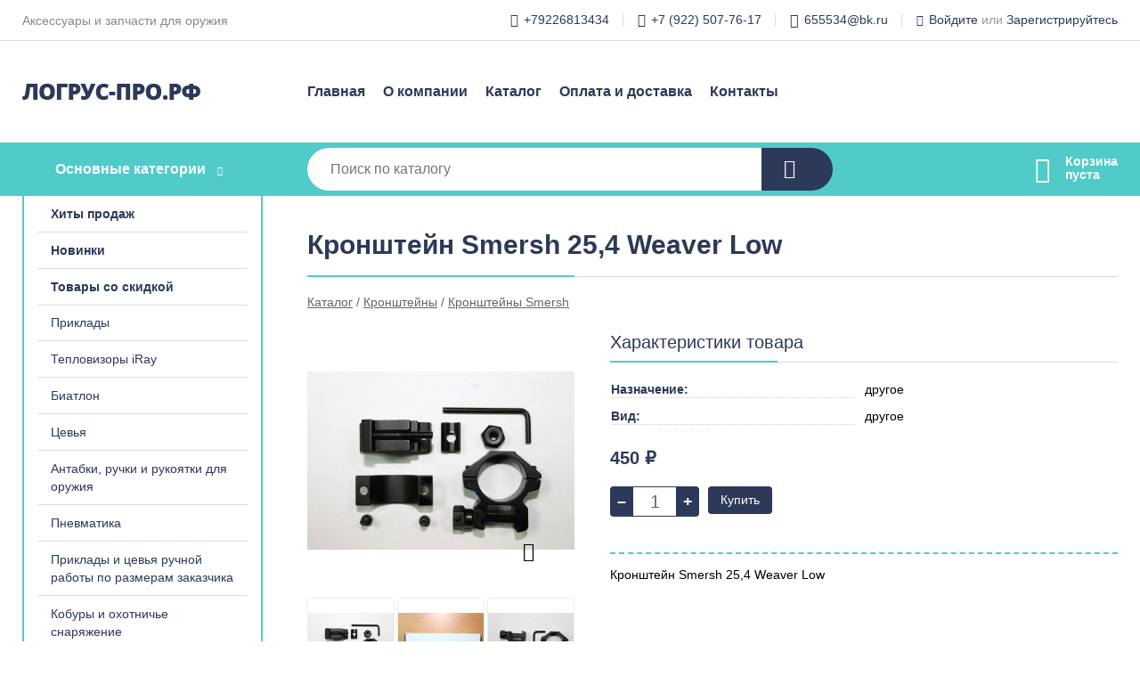

--- FILE ---
content_type: text/html; charset=utf-8
request_url: https://xn----etbxmcffcgt.xn--p1ai/shop/goods/kronshteyn_Smersh_254_Weaver_Low-2877
body_size: 5857
content:
<!DOCTYPE html><!-- uniSiter platform | www.unisiter.ru / -->
<html lang="ru">
<head>
    <meta charset="utf-8"/>
<meta name="apple-mobile-web-app-capable" content="yes"/>
<meta name="viewport" content="width=device-width, initial-scale=1.0, maximum-scale=1.0, user-scalable=no"/>
<meta name="apple-mobile-web-app-status-bar-style" content="black"/>
<title>Кронштейн Smersh 25,4 Weaver Low &mdash; купить в городе Ижевск, цена, фото &mdash; Логрус-Про</title>
<meta name="description" content="Кронштейн Smersh 25,4 Weaver Low можно купить в нашем интернет-магазине по выгодной цене 450 руб. Товары в наличии и под заказ."/>
<meta name="keywords" content="Кронштейн Smersh 25,4 Weaver Low, цена, фото, купить, Ижевск, Кронштейны Smersh"/>
<link rel="shortcut icon" href="/favicon.ico" />
<link rel="canonical" href="https://логрус-про.рф/shop/goods/kronshteyn_Smersh_254_Weaver_Low-2877" />

<!-- глобальный -->
<link rel="preload" as="style" onload="this.rel='stylesheet'" href="/engine/public/templates/default/skin/style.css?v22" />
<!-- глобальный -->
<link rel="preload" as="style" onload="this.rel='stylesheet'" href="/engine/public/templates/t-electro/skin/style.css?v22" />

<link rel="preload" as="style" onload="this.rel='stylesheet'" href="/kernel/css/style.css?v4" media="all"/>
<link rel="preload" as="style" onload="this.rel='stylesheet'" href="/kernel/css/mobile.css?v4" media="all"/>

<script type="text/javascript" src="/kernel/js/jquery.js" ></script>
<script type="text/javascript" src="/engine/public/templates/default/skin/script.js?v9" ></script>
<script type="text/javascript" src="/engine/public/templates/default/skin/iframe.js?v2" ></script>
<script type="text/javascript" src="/engine/public/templates/default/skin/jquery.maskedinput.js" ></script>
<script async type="text/javascript" src="/engine/public/templates/default/skin/mobile.js?v13"></script>
<link rel="stylesheet" type="text/css" href="/shop_current/style.css?v4" />
	<link rel="stylesheet" type="text/css" href="/kernel/forms.css" />
	<script src="/shop_current/shop.js?v4"></script>
	<meta property="og:type" content="website" />
	<meta property="og:url" content="https://xn----etbxmcffcgt.xn--p1ai/shop/goods/kronshteyn_Smersh_254_Weaver_Low-2877" />
	<meta property="og:title" content="Кронштейн Smersh 25,4 Weaver Low" />
	<meta property="og:image" content="https://xn----etbxmcffcgt.xn--p1ai/uploaded/images/shop/goods/2877.jpg" />
	<script type="text/javascript" src="/engine/public/templates/default/panel/oneClickBuy.js"></script>




<script defer src="/engine/public/templates/default/slick/slick.min.js"></script>
<script defer src="/engine/public/templates/default/slick/left_init.js"></script>
<link href="/engine/public/templates/default/slick/slick-theme.css" type="text/css" rel="stylesheet" />
<link href="/engine/public/templates/default/slick/slick.css" type="text/css" rel="stylesheet" />







</head>
<body>
<div id="wrapper">

    <header itemscope itemtype="https://schema.org/WPHeader">
    <div class="top">
    <div class="container">
        <div class="container">
                        <p>Аксессуары и запчасти для оружия</p>
                        <ul class="about">
                                <li class="phone"><a href="tel: +79226813434">+79226813434</a></li>
                                                <li class="phone"><a href="tel: +79225077617">+7 (922) 507-76-17</a></li>
                                                <li class="mail"><a href="mailto:655534@bk.ru">655534@bk.ru</a></li>
                            </ul>
            <nav class="user">
                <ul>
    <li class="phone"><a href="tel:+79226813434">+79226813434</a></li>
        <li class="phone"><a href="tel:+79225077617">+7 (922) 507-76-17</a></li>
        <li class="mail"><a href="mailto:655534@bk.ru">655534@bk.ru</a></li>
    <li><a class="login" href="/user/auth/">Войдите</a> или  <a href="/user/register/">Зарегистрируйтесь</a></li>
</ul>
            </nav>
        </div>
    </div>
</div>    <div class="fixed-header">
        <div class="container">
    <div class="container container-header">
        <a class="logo" href="/"></a>
        <!--noindex-->
        





<nav class="main" itemscope="" itemtype="https://schema.org/SiteNavigationElement">
    <ul>
                


<li class=" ">
    
        
    <a href="/"  itemprop="url" >Главная</a>
    
    </li>


                


<li class=" ">
    
        
    <a href="/pages/about/"  itemprop="url" >О компании</a>
    
    </li>


                


<li class=" ">
    
        
    <a href="/shop/category/"  itemprop="url" >Каталог</a>
    
    </li>


                


<li class=" ">
    
        
    <a href="/pages/oplata-dostavka/"  itemprop="url" >Оплата и доставка</a>
    
    </li>


                


<li class=" ">
    
        
    <a href="/pages/contacts/"  itemprop="url" >Контакты</a>
    
    </li>


            </ul>
</nav>


        <!--/noindex-->
    </div>
</div>        <div class="bottom">
    <div class="container">
        <div class="container">
            <div class="catalog_wrapper">
                <a href="/shop/category/">Основные категории</a>
            </div>
            <div class="search">
                <form action="/shop/" method="get">
                    <div class="input">
                        <input type="text" name="search" placeholder="Поиск по каталогу" spellcheck="false"
                               autocomplete="off" value=""
                               id="search_form_input"/>
                    </div>
                    <label><input type="submit" value="" title="Искать"></label>
                </form>
                <div id="search_hints"></div>
            </div>
            
            
                        <div id="cart">
                <div class="cartEmpty_m">Корзина<br/>пуста</div>
            </div>
                    </div>
    </div>
</div>    </div>
</header>
    <div class="header_lines" ></div>

    <div id="content"  class="has_left_col">
        <div class="container">
            <div class="container" itemscope itemtype="http://schema.org/Product">
                <div class="left_col"><nav id="main_catalog">
    





<nav class="main" itemscope="" itemtype="https://schema.org/SiteNavigationElement">
    <ul>
                


<li class=" ">
    
        
    <a href="/shop/?attribute=hit_of_sales"  itemprop="url" >Хиты продаж</a>
    
    </li>


                


<li class=" ">
    
        
    <a href="/shop/?attribute=new"  itemprop="url" >Новинки</a>
    
    </li>


                


<li class=" ">
    
        
    <a href="/shop/?attribute=discount"  itemprop="url" >Товары со скидкой</a>
    
    </li>


            </ul>
</nav>

    
		<ul>
			<li class="">
			<a href="/shop/prikladyi/">Приклады</a>
			</li>
			<li class="">
			<a href="/shop/teplovizoryi_iray/">Тепловизоры iRay</a>
			</li>
			<li class="">
			<a href="/shop/biatlon/">Биатлон</a>
			</li>
			<li class="">
			<a href="/shop/tsevya/">Цевья</a>
			</li>
			<li class="">
			<a href="/shop/antabki_ruchki_i_rukoyatki_dlya_orujiya/">Антабки, ручки и рукоятки для оружия</a>
			</li>
			<li class="">
			<a href="/shop/pnevmatika/">Пневматика</a>
			</li>
			<li class="">
			<a href="/shop/prikladyi_i_tsevya_ruchnoy_rabotyi_po_razmeram_zakazchika/">Приклады и цевья ручной работы по размерам заказчика</a>
			</li>
			<li class="">
			<a href="/shop/koburyi_i_ohotniche_snaryajenie/">Кобуры и охотничье снаряжение</a>
			</li>
			<li class="">
			<a href="/shop/dtk_i_plamegasiteli/">ДТК и пламегасители</a>
			</li>
			<li class="">
			<a href="/shop/opticheskie_pritselyi_smersh/">Оптические прицелы Artelv</a>
			</li>
			<li class="">
			<a href="/shop/maketyi_massogabaritnyie_mmg/">Макеты массогабаритные ммг</a>
			</li>
			<li class="">
			<a href="/shop/zip_pnevmatika/">ЗИП Пневматика</a>
			</li>
			<li class="">
			<a href="/shop/palatki_zima/">Палатки зима</a>
			</li>
			<li class="">
			<a href="/shop/magazinyi_i_oboymyi/">Магазины и обоймы</a>
			</li>
			<li class="">
			<a href="/shop/zatyilniki_amortizatoryi_udliniteli_priklada/">Затыльники, амортизаторы, удлинители приклада.</a>
			</li>
			<li class="">
			<a href="/shop/dulnyie_nasadki_choki_paradoksyi_i_udliniteli_stvola/">Дульные насадки, чоки, парадоксы и удлинители ствола</a>
			</li>
			<li class="">
			<a href="/shop/tyuning_orujiya_zapchasti_dlya_orujiya_aksessuaryi/">Тюнинг оружия, запчасти для оружия, аксессуары</a>
			</li>
			<li class="">
			<a href="/shop/pulki_shariki_dlya_pnevmatiki/">Пульки шарики для пневматики</a>
			</li>
			<li class="">
			<a href="/shop/opticheskie_pritselyi_leupold/">Оптические прицелы Artelv</a>
			</li>
			<li class="">
			<a href="/shop/masla_i_smazki_dlya_orujiya/">Масла и смазки для оружия</a>
			</li>
			<li class="show sub bottom">
			<a href="/shop/kronshteynyi/">Кронштейны</a>
		<ul>
			<li class="show current ">
			<a href="/shop/kronshteynyi_smersh/">Кронштейны Smersh</a>
			</li>
			<li class="">
			<a href="/shop/kronshteynyi_ijmash/">Кронштейны  ИжМаш</a>
			</li>
			<li class="">
			<a href="/shop/kronshteynyi_pod_optiku_proizvodstva_molot/">Кронштейны под оптику производства Молот</a>
			</li>
		</ul>
			</li>
			<li class="">
			<a href="/shop/komplektyi_priklad_i_tseve/">Комплекты приклад и цевье</a>
			</li>
		</ul></nav>


<div class="bnr">
                    
    
                
    <div>
        <a href="/shop/category/"><img fetchpriority="high" loading="lazy" src="/uploaded/images/left_banner/2024_02_21_09_30_145.webp" class="lazyload" alt="slider0"/></a>
    </div>
            </div>
<section class="articles">
    </section></div><main><h1 itemprop="name">Кронштейн Smersh 25,4 Weaver Low</h1>
         <div id="shop_goods">
             <div class="nav">
                 <p><span itemscope itemtype="http://schema.org/BreadcrumbList"><span itemprop="itemListElement" itemscope itemtype="https://schema.org/ListItem">
                        <a itemprop="item" title="Каталог"
                        href="/shop/category/"><span itemprop="name">Каталог</span></a>
                        <meta itemprop="position" content="1" />
                    </span> / <span itemprop="itemListElement" itemscope itemtype="https://schema.org/ListItem">
                                <a itemprop="item" title="Кронштейны" href="/shop/kronshteynyi/">
                                <span itemprop="name">Кронштейны</span></a>
                                <meta itemprop="position" content="2" />
                            </span> / <span itemprop="itemListElement" itemscope itemtype="https://schema.org/ListItem">
                                <a itemprop="item" title="Кронштейны Smersh" href="/shop/kronshteynyi_smersh/">
                                <span itemprop="name">Кронштейны Smersh</span></a>
                                <meta itemprop="position" content="3" />
                            </span></span></p>
             </div>
             
             <div class="goods-card">
                
            <div class="gallery">
                <div class="middle">
                    <img class="lazyload" src="/kernel/preview.php?file=shop/goods/2877-1.jpg&width=300&height=300&method=add" alt="Кронштейн Smersh 25,4 Weaver Low" itemprop="image" id="current_img" 
                    data-lazyload-getGoodsGalleryNew="fancybox-open">
                    <div id="zoom" data-lazyload-getGoodsGalleryNew="fancybox-open"></div>
                    
                </div>
                <div class="small">
            
                    <a class="various iframe fancybox" href="/uploaded/images/shop/goods/2877-1.jpg" rel="gallery-group" alt=""></a>
                        <img class="lazyload" 
                        data-num="0" 
                        src="/kernel/preview.php?file=shop/goods/2877-1.jpg&amp;width=96&amp;height=96&method=cut" 
                        data-lazyload-getGoodsGalleryNew="ReplaceGalleryIMG" 
                        class="selected">
                    <a class="various iframe fancybox" href="/uploaded/images/shop/goods/2877-2.jpg" rel="gallery-group" alt=""></a>
                        <img class="lazyload" 
                        data-num="1" 
                        src="/kernel/preview.php?file=shop/goods/2877-2.jpg&amp;width=96&amp;height=96&method=cut" 
                        data-lazyload-getGoodsGalleryNew="ReplaceGalleryIMG" 
                        >
                    <a class="various iframe fancybox" href="/uploaded/images/shop/goods/2877-3.jpg" rel="gallery-group" alt=""></a>
                        <img class="lazyload" 
                        data-num="2" 
                        src="/kernel/preview.php?file=shop/goods/2877-3.jpg&amp;width=96&amp;height=96&method=cut" 
                        data-lazyload-getGoodsGalleryNew="ReplaceGalleryIMG" 
                        ></div><div class="goods-gallery"><img class="lazyload" alt="preview" src="/kernel/preview.php?file=shop/goods/2877-1.jpg&width=300&height=300&method=add" width="300" height="300" onclick="$.fancybox.open($('.fancybox'), {index : 0});"><img class="lazyload" alt="preview" src="/kernel/preview.php?file=shop/goods/2877-2.jpg&width=300&height=300&method=add" width="300" height="300" onclick="$.fancybox.open($('.fancybox'), {index : 1});"><img class="lazyload" alt="preview" src="/kernel/preview.php?file=shop/goods/2877-3.jpg&width=300&height=300&method=add" width="300" height="300" onclick="$.fancybox.open($('.fancybox'), {index : 2});"></div></div>
                
                
                <div class="right "><div class="features"><h4>Характеристики товара</h4><div class="item" itemprop="additionalProperty" itemscope itemtype="https://schema.org/PropertyValue">
                        <div class="title"><div><span itemprop="name">Назначение:</span></div></div>
                        <div class="values" data-desc-id="35"><span itemprop="value">другое</span></div>
                    </div><div class="item" itemprop="additionalProperty" itemscope itemtype="https://schema.org/PropertyValue">
                        <div class="title"><div><span itemprop="name">Вид:</span></div></div>
                        <div class="values" data-desc-id="47"><span itemprop="value">другое</span></div>
                    </div><div class="item"></div></div><input type="hidden" name="base_price" value="450.00" /><input type="hidden" name="discount_price" value="0" /><input type="hidden" name="action" value="buy" />
                <div class="price"
                itemprop="offers" itemscope itemtype="http://schema.org/Offer">
                    <meta name="priceCurrency" itemprop="priceCurrency" content="RUB" /><meta name="availability" itemprop="availability" content="https://schema.org/InStock" /><span class="old"></span><span class="strong" itemprop="price" content="450.00">
                        450
                    </span>
                    <span class="currency">₽</span>
                </div><div class="buttons ">
                    <form class="forms" action="./ajax_buy.php" method="post" data-form-name="AddToCart"><input type="hidden" name="goods_id" value="2878" />
                        <input type="hidden" name="action" value="buy" />
                        <input type="hidden" name="store" value="1" />
                        <input type="hidden" name="multiple" value="1" />
                        <input type="hidden" name="min" value="0" />
                        <div class="qt">
                            <a class="decr"  data-goodsConfig-goodsBuyBtn="Купить" href="#">–</a>
                            <input type="text" name="qt" value="1"  maxlength="8" pattern="[0-9]+([\.,][0-9]+)?" />
                            <a class="incr" data-goodsConfig-goodsBuyBtn="Купить" href="#" >+</a>
                        </div>
                        <div id="buy_btn_cont">
                            <input type="submit" value="Купить"/>
                        </div></form></div><div id="goods_desc"><ul class="tabs hidden"><li class="nav-0 current">Описание</li></ul><div class="content tab-0 current" itemprop="description">Кронштейн Smersh 25,4 Weaver Low</div></div></div></div>
             <div class="similar-goods"><h4>Похожие товары</h4>
            <div class="goods goods_btn_one"
            
            >
            <a  href="/shop/goods/kronshteyn_Smersh_254_Weaver_Medium-2875">
                <img class="lazyload"  src="/uploaded/images/shop/goods/2875.jpg" alt="Кронштейн Smersh 25,4 Weaver Medium" width="180" height="180"/>
                <span  class="name" title="Кронштейн Smersh 25,4 Weaver Medium">Кронштейн Smersh 25,4 Weaver Medium</span>
            </a><div class="price">450 <span class="currency"> ₽</span></div><a href="/shop/cart/" class="buy" 
                   data-a-name="AddToCart" 
                   data-goodsSubId="2876"
                   data-multiple="1"
                   data-goodsprice="450.00"
                   data-max-store="1"
                   data-goodsname="Кронштейн Smersh 25,4 Weaver Medium"
                   data-qt="1"
                   alt="buy"
                  onclick="return false;">&nbsp;</a></div></div></div></main>            </div>
        </div>
        <div class="container clear">
            <div class="container">
                
            </div>
        </div>
    </div>
</div>
<footer itemscope itemtype="https://schema.org/WPFooter">
    <div class="container">
        <div class="container">
            <!-- подключаем форму подписки -->
            <div class="subscription">
                <div class="title">
    Подпишитесь на рассылку
    <span>...и будьте в курсе акций и спецпредложений</span>
</div>
<div class="form_wrapper">
    <form class="subscribe" action="" method="post" onsubmit="ProductionSubscribe(this); return false;">
        <input type="hidden" name="type" value="subscribe">
        <div class="input">
            <input type="email" name="mail" placeholder="Укажите E-mail" spellcheck="false"
                   autocomplete="off" value=""/>
        </div>
        <input type="submit" onclick="ym(88761911, 'reachGoal', 'mailing'); return true;" value="Подписаться"/>
            </form>
    <p class="agreement hidden">
        Отправляя форму, вы даете согласие
        на&nbsp;<a target="_blank" href="/pages/agreement/">обработку персональных данных.</a>
    </p>
</div>
            </div>

            <!-- выводим краткое описание -->
            
            <ul class="contacts phone2">
    <li class="title">Контакты</li>
    <li class="address"><span> Россия, Удмуртия, Ижевск, ул. Коммунаров д. 244 оф 216</span></li>
        <li class="phone"><a href="tel:+79226813434">+79226813434</a></li>
            <li class="phone"><a href="tel:+79225077617">+7 (922) 507-76-17</a></li>
            <li class="mail"><a href="mailto:655534@bk.ru">655534@bk.ru</a></li>
    </ul>            





<nav class="main" itemscope="" itemtype="https://schema.org/SiteNavigationElement">
    <ul>
                


<li class="sub ">
        <span 

>Информация </span>
    
        <ul>
                


<li class=" ">
    
        
    <a href="/pages/about/"  itemprop="url" >О компании</a>
    
    </li>


                


<li class=" ">
    
        
    <a href="/pages/oplata-dostavka/"  itemprop="url" >Оплата и доставка</a>
    
    </li>


                


<li class=" ">
    
        
    <a href="/pages/points-of-issue/"  itemprop="url" >Пункты выдачи</a>
    
    </li>


                


<li class=" ">
    
        
    <a href="/pages/guarantees-and-ereturns/"  itemprop="url" >Гарантии и возврат</a>
    
    </li>


                


<li class=" ">
    
        
    <a href="/pages/help/"  itemprop="url" >Как сделать заказ</a>
    
    </li>


                


<li class=" ">
    
        
    <a href="/news/"  itemprop="url" >Статьи</a>
    
    </li>


            </ul>
    </li>


                


<li class="sub ">
        <span 
    class="empty"

>  </span>
    
        <ul>
                


<li class=" ">
    
        
    <a href="/pages/wholesale/"  itemprop="url" >Оптом</a>
    
    </li>


                


<li class=" ">
    
        
    <a href="/pages/suppliers/"  itemprop="url" >Ищем поставщиков</a>
    
    </li>


            </ul>
    </li>


                


<li class="sub ">
        <span 

>Документы </span>
    
        <ul>
                


<li class=" ">
    
        
    <a href="/pages/requisites/"  itemprop="url" >Реквизиты</a>
    
    </li>


                


<li class=" ">
    
        
    <a href="/pages/agreement/"  itemprop="url" >Обработка персональных данных</a>
    
    </li>


                


<li class=" ">
    
        
    <a href="/pages/privacy-policy/"  itemprop="url" >Политика конфиденциальности</a>
    
    </li>


            </ul>
    </li>


            </ul>
</nav>


            <ul class="social">
        <li class="fb"><a target="_blank" href="https://www.facebook.com/#">Facebook</a></li>
        <li class="ig"><a target="_blank" href="https://www.instagram.com/#">Instagram</a></li>
        <li class="vk"><a target="_blank" href="https://vk.com/#">ВКонтакте</a></li>
        <li class="tw"><a target="_blank" href="https://twitter.com/#">Twitter</a></li>
        <li class="ok"><a target="_blank" href="https://ok.ru/#">Одноклассники</a></li>
    </ul>        </div>
    </div>
    <div class="bottom">
    <div class="on_top ontop" title="Наверх"></div>
    <div class="container">
        <div class="container">
            <div class="ways_to_pay" title="Принимаем к оплате карты Visa, Mastercard и МИР">
                Принимаем к&nbsp;оплате
            </div>
            <div class="copyright">
                2022–2026 &copy; «Логрус-Про» — Все права защищены.
            </div>
            <div class="unisiter">
                Агрегатор <a href="https://uniby.ru/" target="_blank">UniBy</a>
            </div>
        </div>
    </div>
</div>
</footer>
<script type="application/ld+json">
    {
        "@context": "https://schema.org",
        "url": "https://xn----etbxmcffcgt.xn--p1ai/",
            "@type": "SearchAction",
            "target": {
                "@type":"EntryPoint",
                "urlTemplate": "https://xn----etbxmcffcgt.xn--p1ai/shop/?search="
            },
            "query-input": "required name=search"
    }
</script>
<!--noindex-->
<div class="script_time">0.17 с</div>
<!--/noindex-->
</body>
</html>